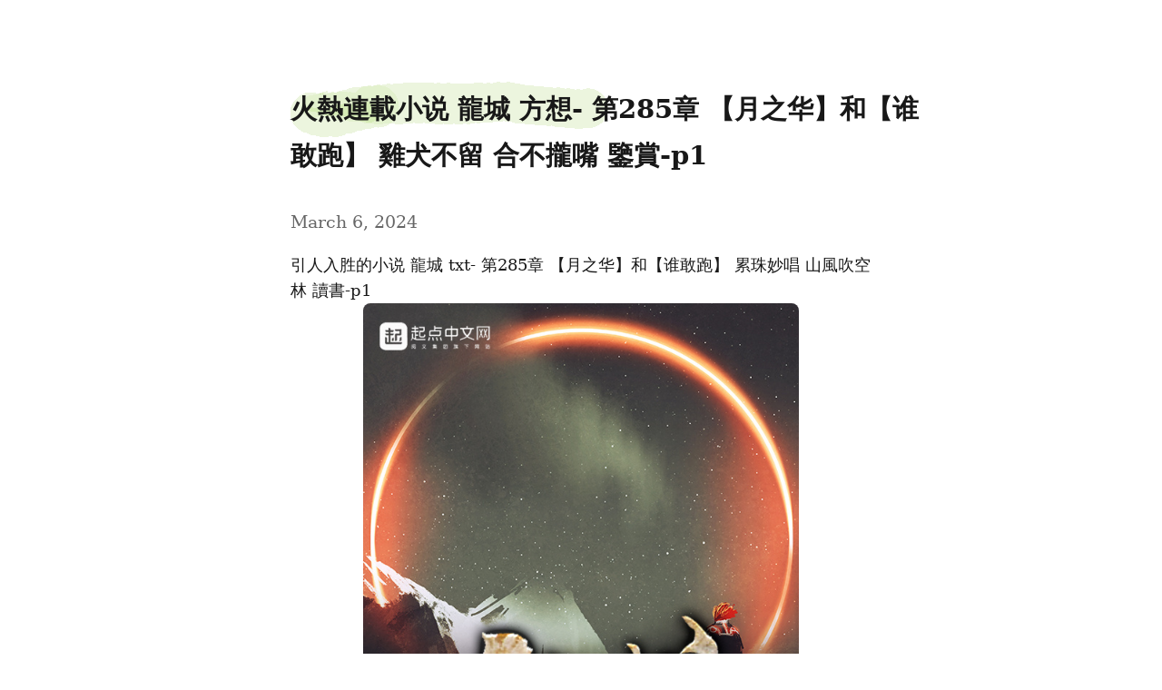

--- FILE ---
content_type: text/html; charset=utf-8
request_url: https://burksschwartz5.werite.net/huo-re-lian-zai-xiao-shuo-long-cheng-fang-xiang-di-285zhang-yue-zhi-hua-he-shui
body_size: 6729
content:
<!DOCTYPE HTML>
<html lang="en" dir="auto">
	<head prefix="og: http://ogp.me/ns# article: http://ogp.me/ns/article#">
		<meta charset="utf-8">

		<title>火熱連載小说 龍城 方想- 第285章 【月之华】和【谁敢跑】 雞犬不留 合不攏嘴 鑒賞-p1 &mdash; BurksSchwartz5</title>
		
		<link rel="stylesheet" type="text/css" href="/css/write.css" />
		
		<link rel="stylesheet" type="text/css" href="/css/custom.css" />
		<link rel="shortcut icon" href="/favicon.ico" />
		<meta name="viewport" content="width=device-width, initial-scale=1.0" />
		
		<link rel="canonical" href="//burksschwartz5.werite.net/huo-re-lian-zai-xiao-shuo-long-cheng-fang-xiang-di-285zhang-yue-zhi-hua-he-shui" />
		<meta name="generator" content="WriteFreely">
		<meta name="title" content="火熱連載小说 龍城 方想- 第285章 【月之华】和【谁敢跑】 雞犬不留 合不攏嘴 鑒賞-p1 &mdash; BurksSchwartz5">
		<meta name="description" content="引人入胜的小说 龍城 txt- 第285章 【月之华】和【谁敢跑】 累珠妙唱 山風吹空林 讀書-p1  小說\-龍城\-龙城 第285章 【月之华】和【谁敢跑】 接二連三 調理陰陽 假定能夠一擊必殺，控芒今後別人失掉綜合國力，情境會變得進而奇險。 龍城面無神態扔掉口中被火舌...">
		<meta name="twitter:label1" value="Views">
		<meta name="twitter:data1" value="76">
		<meta name="author" content="BurksSchwartz5" />
		<meta itemprop="description" content="引人入胜的小说 龍城 txt- 第285章 【月之华】和【谁敢跑】 累珠妙唱 山風吹空林 讀書-p1  小說\-龍城\-龙城 第285章 【月之华】和【谁敢跑】 接二連三 調理陰陽 假定能夠一擊必殺，控芒今後別人失掉綜合國力，情境會變得進而奇險。 龍城面無神態扔掉口中被火舌...">
		<meta itemprop="datePublished" content="2024-03-06" />
		<meta name="twitter:card" content="summary">
		<meta name="twitter:description" content="引人入胜的小说 龍城 txt- 第285章 【月之华】和【谁敢跑】 累珠妙唱 山風吹空林 讀書-p1  小說\-龍城\-龙城 第285章 【月之华】和【谁敢跑】 接二連三 調理陰陽 假定能夠一擊必殺，控芒今後別人失掉綜合國力，情境會變得進而奇險。 龍城面無神態扔掉口中被火舌...">
		<meta name="twitter:title" content="火熱連載小说 龍城 方想- 第285章 【月之华】和【谁敢跑】 雞犬不留 合不攏嘴 鑒賞-p1 &mdash; BurksSchwartz5">
		<meta name="twitter:image" content="https://static.ttkan.co/cover/longcheng-fangxiang.jpg">
		<meta property="og:title" content="火熱連載小说 龍城 方想- 第285章 【月之华】和【谁敢跑】 雞犬不留 合不攏嘴 鑒賞-p1" />
		<meta property="og:description" content="引人入胜的小说 龍城 txt- 第285章 【月之华】和【谁敢跑】 累珠妙唱 山風吹空林 讀書-p1  小說\-龍城\-龙城 第285章 【月之华】和【谁敢跑】 接二連三 調理陰陽 假定能夠一擊必殺，控芒今後別人失掉綜合國力，情境會變得進而奇險。 龍城面無神態扔掉口中被火舌..." />
		<meta property="og:site_name" content="BurksSchwartz5" />
		<meta property="og:type" content="article" />
		<meta property="og:url" content="//burksschwartz5.werite.net/huo-re-lian-zai-xiao-shuo-long-cheng-fang-xiang-di-285zhang-yue-zhi-hua-he-shui" />
		<meta property="og:updated_time" content="2024-03-06T13:46:45Z" />
		<meta property="og:image" content="https://static.ttkan.co/cover/longcheng-fangxiang.jpg" />
		<meta property="article:published_time" content="2024-03-06T13:46:45Z">
		
		
	

		

		

		
		
<script>
  
  addEventListener('DOMContentLoaded', function () {
    var hlbaseUri = "/js/";
    var lb = document.querySelectorAll("code[class^='language-']");


    
    var aliasmap = {
      "elisp"      : "lisp",
      "emacs-lisp" : "lisp",
      "c"          : "cpp",
      "cc"         : "cpp",
      "h"          : "cpp",
      "c++"        : "cpp",
      "h++"        : "cpp",
      "hpp"        : "cpp",
      "hh"         : "cpp",
      "hxx"        : "cpp",
      "cxx"        : "cpp",
      "sh"         : "bash",
      "js"         : "javascript",
      "jsx"        : "javascript",
      "html"       : "xml"
    };

    
    function highlight(nodes) {
      for (i=0; i < nodes.length; i++) {
          hljs.highlightBlock(nodes[i]);
      }
    }

    
    function loadLanguages(uris, callback) {
      uris.forEach(function(uri) {
        var sc = document.createElement('script');
        sc.src = uri;
        sc.async = false; 
	  
        if (uris.indexOf(uri) == uris.length-1) {
	  
	  
	  
          sc.onload  = callback; sc.onerror = callback;
        }
        document.head.appendChild(sc);
      });
    }

    
    if (lb.length > 0) {
      
      var st = document.createElement('link');
      st.rel = "stylesheet";
      st.href = "/css/lib/atom-one-light.min.css";
      document.head.appendChild(st);

      
      var jss = [hlbaseUri + "highlight.min.js"];
      
      for (i=0; i < lb.length; i++) {
        lang = lb[i].className.replace('language-','').toLowerCase();
        
        if (aliasmap[lang]) lang = aliasmap[lang];
        lurl = hlbaseUri + "highlightjs/" + lang + ".min.js";
        if (!jss.includes(lurl)) {
          jss.push(lurl);
        }
      }
      
      loadLanguages(jss, () => {highlight(lb)});
    }
  });
</script>


	</head>
	<body id="post">
		
		<div id="overlay"></div>

		<header>
		<h1 dir="auto" id="blog-title"><a rel="author" href="/" class="h-card p-author">BurksSchwartz5</a></h1>
			<nav>
				
				
				
				
			</nav>
		</header>
		
		
		<article id="post-body" class="norm h-entry "><h2 id="title" class="p-name dated">火熱連載小说 龍城 方想- 第285章 【月之华】和【谁敢跑】 雞犬不留 合不攏嘴 鑒賞-p1</h2><time class="dt-published" datetime="2024-03-06T13:46:45Z" pubdate itemprop="datePublished" content="2024-03-06 13:46:45 &#43;0000 UTC">March 6, 2024</time><div class="e-content"><p>引人入胜的小说 龍城 txt- 第285章 【月之华】和【谁敢跑】 累珠妙唱 山風吹空林 讀書-p1 <a href="https://www.ttkan.co/novel/chapters/longcheng-fangxiang"><img src="https://static.ttkan.co/cover/longcheng-fangxiang.jpg" alt="龍城"></a> <a href="https://www.ttkan.co/">小說</a>-<a href="https://www.ttkan.co/novel/chapters/longcheng-fangxiang">龍城</a>-<a href="https://www.ttkan.co/novel/chapters/longcheng-fangxiang">龙城</a> 第285章 【月之华】和【谁敢跑】 接二連三 調理陰陽 假定能夠一擊必殺，控芒今後別人失掉綜合國力，情境會變得進而奇險。 龍城面無神態扔掉口中被火舌裹的原子炸彈槍，在基地澌滅。 【眼鏡王蛇】口中的【槍牙】恍然漸漸揭，宗亞高喝一聲：“羅兄！人心向背了！” 他消亡應用控芒，因他謬誤定【眼鏡王蛇】的處所。 <a href="https://www.baozimh.com/comic/fushengruomeng-jimanwenhua">浮生若夢電影</a> 他素有絕非趕上差點兒掃數的光幕都受打攪的狀態，就連那些暗記作梗彈，也舉鼎絕臏抵達如此效驗。 它獄中一輕，手上的【黑色珠光】轉眼間淡去，它讓步一看，原本眼中的炸彈槍衝消散失。 嘭，【鉛灰色磷光】眼中的催淚彈槍陡炸成一團火苗，它力不勝任經受如斯漲幅的能量幅，當時炸膛。 人和撞擊紫月，能量軍衣狼煙四起的幅面最爲小。而紫月崩碎其後，誤開間削減！ 他的睛差點蹦出來。 <a href="https://www.baozimh.com/comic/woyufengtian-yuewenmanhua">我欲封天 境界</a> 這是龍城視野中末一個映象。 龍城反饋極快，未嘗有數夷由，【玄色北極光】忽地投身滔天。 噠噠噠！ 空蕩蕩的動靜，響徹全場。 十二顆光彈如翩躚的光鳥，從天而降。 完推倒了他對藝的意會。 龍城不爲所動，既然確定力量鐵甲不妨撞碎紫月，他就如法炮製。一改事先鬼魅遊走的辦法，而像合辦蠻牛，帶着遍體的能量軍衣，撞入紫月之中。 宗亞的聲音謹嚴明朗，透着說不出的至誠，和剛剛的桀驁放蕩迥然不同。 <a href="https://www.baozimh.com/comic/datoubingyingxiongnandang-wangfengwangjiawei">大頭兵·英雄難當</a> 宗亞吧拋錨。 宗亞背脊的寒毛轉炸立，大庭廣衆的如臨深淵感直衝前額，消退區區支支吾吾，長刀橫在身前。 宗亞脊的汗毛倏得炸立，明顯的安然感直衝天庭，消退一把子毅然，長刀橫在身前。 【鏡子王蛇】院中的【槍牙】幡然緩緩揚起，宗亞高喝一聲：“羅兄！香了！” 宗亞背的寒毛轉瞬炸立，黑白分明的傷害感直衝顙，灰飛煙滅少彷徨，長刀橫在身前。 那是能戎裝被切除的聲氣。 十二顆光彈如翩躚的光鳥，突如其來。 愈加光彈劃破星空。 “可惜【鏡子王蛇】受傷，然則今兒個羅兄就死路一條。” “誰敢跑？” 發黑的槍口遙指江湖的【鏡子王蛇】！ 它罐中一輕，手上的【黑色磷光】倏然沒有，它擡頭一看，原本院中的照明彈槍消失有失。 焦黑的槍栓遙指塵俗的【鏡子王蛇】！ 像即這樣，力量甲冑數值不絕於耳降落，龍城靡見過。 一槍在手，【鉛灰色弧光】暗暗六塊能量調幅板同期亮起。 冷冷清清的響聲，響徹全鄉。 “冷寂！等她倆俱毀再開首！” “宗砍砍是心血被砍了嗎？” 宗亞這會兒激越絕頂，衝破的真切感括滿身，之前的委頓除惡務盡。 龍城接續幾個翻滾、撤軍，快當延歧異。 滴滴滴，汽笛聲猝在後艙內作響，視野內的同臺光幕沒完沒了忽閃紅光，喚醒龍城的專注。 龍城只言不發，【墨色燈花】復消失，嗖，妖魔鬼怪般出現在另一架光甲先頭。 “你們兩個！去！把全份人的遠程兵繳械回覆！” 嘭，【黑色電光】手中的深水炸彈槍逐步炸成一團火焰，它無力迴天承襲這麼着龐然大物的力量幅面，那兒炸膛。 以至這兒，【黑色霞光】的能量戎裝才從頭下手狂升。 具體地說……宗亞使役了異常的手藝，崩碎而後的紫月碎芒，力量形發作了某種移，致使穿透力步幅由小到大。 噠噠噠！ 這是何如？ 比方不許一擊必殺，控芒從此以後我方獲得生產力，處境會變得越發不絕如縷。 更進一步光彈劃破夜空。 原有他明令禁止備採用控芒，不過【月之華】真的過度於奇特，龍城不再沉吟不決。 龍城的中腦劈手轉化，他識破之前和樂的一口咬定是無誤的，該署紫月……是一種能！ 他一向一去不復返撞簡直抱有的光幕都受打攪的情況，就連那些信號阻撓彈，也沒法兒到達然道具。 龍城接近未聞，但密密的盯着宗亞不動聲色漂移的那輪紫屆滿，丘腦很快週轉。 他的摘取很概略，引間隔。 截至這兒，【白色燈花】的力量裝甲才從新初階飛騰。 宗亞嚴正的響動迢迢萬里盛傳：“羅兄，我的【月之華】，可美？” 他從來尚無撞見簡直通盤的光幕都受打攪的變化，就連那些記號侵擾彈，也沒門兒上這麼化裝。 長刀【槍牙】頃刻間斬下。 假定反射稍慢，剛剛就死了。 ！！！ <a href="https://www.baozimh.com/comic/mengaizhandui-kemiku">萌愛戰隊</a> 湛湛紫月射以次，【鏡子王蛇】非人不齊的堅貞不屈之軀，以前濃厚殺戮味、驚人土腥氣味，悉數消亡散失，倒轉多了一抹滾熱而秀雅的高潔參與感。 一槍在手，【灰黑色靈光】暗六塊能量小幅板與此同時亮起。 “誰敢跑？” 龍城消逝滯留，把別拉大到600米，光幕逐漸復失常。 這是龍城視線中最先一下畫面。 “哈哈哈哈，羅兄真是我的天之驕子！居然！唯獨求戰強大的敵手，才幹讓我變得更強！砍一羣弱雞，砍了也白砍，千金一擲爹地光陰！” 【墨色磷光】後內錯角度浮誇，身體殆彎折和雨水平，雙腿蹬踏冰面的又，雙手一按，身貼着冰面向後飛出，宛如一條貼地航空的臘魚。 一架起初首途的光甲被準確槍響靶落，光彈懸心吊膽的潛力間接把光甲炸得騰空崩潰，火柱捲入的假肢、組件似天女散花，從蒼天灑落地頭。</p>
</div></article>

		
		<footer dir="ltr"><hr><nav><p style="font-size: 0.9em">published with <a href="https://writefreely.org">writefreely</a></p></nav></footer>
		
	<script defer src="https://static.cloudflareinsights.com/beacon.min.js/vcd15cbe7772f49c399c6a5babf22c1241717689176015" integrity="sha512-ZpsOmlRQV6y907TI0dKBHq9Md29nnaEIPlkf84rnaERnq6zvWvPUqr2ft8M1aS28oN72PdrCzSjY4U6VaAw1EQ==" data-cf-beacon='{"version":"2024.11.0","token":"67bd69a7fa83460a953a4314fe2e43d8","r":1,"server_timing":{"name":{"cfCacheStatus":true,"cfEdge":true,"cfExtPri":true,"cfL4":true,"cfOrigin":true,"cfSpeedBrain":true},"location_startswith":null}}' crossorigin="anonymous"></script>
</body>
	
	
	<script src="/js/localdate.js"></script>
	<script type="text/javascript">

var pinning = false;
function unpinPost(e, postID) {
	e.preventDefault();
	if (pinning) {
		return;
	}
	pinning = true;

	var $header = document.getElementsByTagName('header')[0];
	var callback = function() {
		
		var $pinnedNavLink = $header.getElementsByTagName('nav')[0].querySelector('.pinned.selected');
		$pinnedNavLink.style.display = 'none';
	};

	var $pinBtn = $header.getElementsByClassName('unpin')[0];
	$pinBtn.innerHTML = '...';

	var http = new XMLHttpRequest();
	var url = "/api/collections/burksschwartz5/unpin";
	var params = [ { "id": postID } ];
	http.open("POST", url, true);
	http.setRequestHeader("Content-type", "application/json");
	http.onreadystatechange = function() {
		if (http.readyState == 4) {
			pinning = false;
			if (http.status == 200) {
				callback();
				$pinBtn.style.display = 'none';
				$pinBtn.innerHTML = 'Pin';
			} else if (http.status == 409) {
				$pinBtn.innerHTML = 'Unpin';
			} else {
				$pinBtn.innerHTML = 'Unpin';
				alert("Failed to unpin." + (http.status>=500?" Please try again.":""));
			}
		}
	}
	http.send(JSON.stringify(params));
};

	try { 
	  WebFontConfig = {
		custom: { families: [ 'Lora:400,700:latin', 'Open+Sans:400,700:latin' ], urls: [ '/css/fonts.css' ] }
	  };
	  (function() {
		var wf = document.createElement('script');
		wf.src = '/js/webfont.js';
		wf.type = 'text/javascript';
		wf.async = 'true';
		var s = document.getElementsByTagName('script')[0];
		s.parentNode.insertBefore(wf, s);
	  })();
	} catch (e) {   }
	</script>

    
</html>

--- FILE ---
content_type: text/css; charset=utf-8
request_url: https://burksschwartz5.werite.net/css/write.css
body_size: 11537
content:
body#me #official-writing h2 a:hover,body#post #wrapper a:hover,body#post pre a:hover,header nav a:hover{text-decoration:underline}hr,textarea,textarea:focus{border:0}a.action-btn,body nav#top-nav,header p.meta-note span,table.classy th{text-transform:uppercase}body,p{-webkit-font-smoothing:antialiased;-moz-osx-font-smoothing:grayscale}body{margin:0;padding:0;font-size:100%}body footer{text-align:center;padding:0 2em}body footer nav{margin:3em 0 4em;color:#444}body footer nav a+a{margin-left:.8em}body footer nav a:link,body footer nav a:visited{color:#999}body footer nav a:hover{color:#666}body footer nav a.home{color:#333;font-weight:700}body footer nav a.home:hover{color:#000}header{margin:1em}header h1,header h2{display:inline}header nav{display:inline;margin:0 1em;line-height:2.4em}header nav a,header nav span{margin:0 0 0 1em}header nav a{color:#767676}header p.description{color:#444;font-size:1.1em;margin-top:.5em;line-height:1.5}header p.meta-note{color:#333;font-style:italic;margin-top:2em}header p.meta-note span{font-variant:small-caps;font-size:.9em;color:#666;font-style:normal}hr{height:1px;background:#ccc;max-width:40em;margin:4em auto;text-align:center}input,textarea,textarea:focus{outline:0}textarea{width:100%;resize:none}textarea#editor{position:fixed;top:3em;right:0;bottom:2em;left:0;padding:2em 2em 0;font-size:2em;box-sizing:border-box}#official-writing,#wrapper{margin:1em 2em}#official-writing ul,#wrapper ul{margin:0;padding:0 0 0 1em;line-height:1.5}#official-writing ul.collections,#official-writing ul.integrations,#official-writing ul.posts,#wrapper ul.collections,#wrapper ul.integrations,#wrapper ul.posts{list-style:none;margin-left:1em}#official-writing ul.collections li+li,#official-writing ul.integrations li+li,#official-writing ul.posts li+li,#wrapper ul.collections li+li,#wrapper ul.integrations li+li,#wrapper ul.posts li+li{margin-top:.4em}#official-writing ul.collections li.collection a.title,#wrapper ul.collections li.collection a.title{font-size:1.3em}.clearfix{overflow:auto}.half,.half-col,.third{float:left}.half+.half-col,.half-col+.half-col,.third+.half-col{margin-left:4em}.half{width:50%}.third{width:33%}code,textarea#embed{font-family:monospace,monospace;font-size:1em}body,body#collection nav#manage li a.write{font-family:Lora,'Palatino Linotype','Book Antiqua','New York','DejaVu serif',serif}#wrapper{max-width:50em}#official-writing h2.minor,#wrapper h2.minor{font-size:1.3em}#official-writing h2.bugfix,#wrapper h2.bugfix{font-size:1.15em}#official-writing h2+.android-version,#wrapper h2+.android-version{margin-top:0;font-size:1.1em}#collection-options #description,#collection-options #title{width:100%;box-sizing:border-box}#collection-options .option h2{margin-top:2em;margin-bottom:.5em}#collection-options .option label.option-text.disabled{color:#999}#collection-options .option label.option-text.disabled #domain-alias{border-color:#ccc}#collection-options .option label.option-text.disabled+p{color:#555}#collection-options .option label+p,#collection-options .option p.describe{font-size:.8em;margin-top:.4em;margin-left:1.8em}#collection-options .option input.low-profile{padding:.25rem .5rem;margin-left:.25rem;font-size:.8em}#collection-options .option .fedi-handle{margin-left:.5em;-moz-transition-duration:.25s;-webkit-transition-duration:.25s;-o-transition-duration:.25s;transition-duration:.25s}body{font-size-adjust:.5;background-color:#fff;color:#111}body h1 a,body header h2 a{color:#000;-moz-transition-duration:.2s;-webkit-transition-duration:.2s;-o-transition-duration:.2s;transition-duration:.2s}body h1 a:hover,body header h2 a:hover{color:#303030;text-decoration:none}body h1,body h2,body h3{line-height:1.2}body#collection article p,body#post article,body#subpage article p{display:block;unicode-bidi:embed;white-space:pre}body#post #wrapper,body#post pre{max-width:40em;margin:0 auto}body#post blockquote p+p{margin:-2em 0 .5em}body#post article{margin-bottom:2em!important}body#post article code,body#post article h1,body#post article h2,body#post article h3,body#post article h4,body#post article h5,body#post article h6,body#post article ol,body#post article p,body#post article ul{display:inline;margin:0}body#post article hr+p,body#post article ol,body#post article ul{display:block;margin-top:-1rem;margin-bottom:-1rem}body#post article ol,body#post article ul{margin:2rem 0 -1rem}body#post article ol ol,body#post article ol ul,body#post article ul ol,body#post article ul ul{margin:1.25rem 0 -.5rem}body#post article li{margin-top:-.5rem;margin-bottom:-.5rem}body#post article h2#title{font-size:1.5em;display:block;margin-top:0;margin-bottom:1em}body#post article h1{font-size:1.5em}body#post article h2{font-size:1.4em}body#post header nav a.pinned.selected,body#post header nav span.pinned.selected{font-weight:700}body#post header nav a.pinned+.views,body#post header nav span.pinned+.views{margin-left:2em}body#post .owner-visible{display:none}body#collection code,body#post code,body#subpage code{background-color:#f8f8f8;border:1px solid #ccc;padding:.2em .4em;font-size:.86em;-webkit-border-radius:.25em;-moz-border-radius:.25em;border-radius:.25em}body#collection audio,body#collection img,body#collection video,body#post audio,body#post img,body#post video,body#subpage audio,body#subpage img,body#subpage video{max-width:100%}body#collection audio,body#post audio,body#subpage audio{width:100%;white-space:initial}body#collection pre,body#post pre,body#subpage pre{max-width:100%;margin:0;background:#f8f8f8;border:1px solid #ccc;padding:.375em .625em;font-size:.86em;-webkit-border-radius:.25em;-moz-border-radius:.25em;border-radius:.25em}body#collection pre code,body#post pre code,body#subpage pre code{background:0 0;border:0;padding:0;font-size:1em;white-space:pre-wrap;white-space:-moz-pre-wrap;white-space:-pre-wrap;white-space:-o-pre-wrap;word-wrap:break-word}body#collection blockquote,body#post blockquote,body#subpage blockquote{border-left:4px solid #ddd;padding:0 1em;margin:.5em;color:#767676;display:inline-block}body#collection blockquote p,body#post blockquote p,body#subpage blockquote p{display:block;margin:.5em 0}body#collection article hr,body#post article hr,body#subpage article hr{margin-top:0;margin-bottom:0}body#collection article p.badge,body#post article p.badge,body#subpage article p.badge{background-color:#aaa;display:inline-block;padding:.25em .5em;margin:0;float:right;color:#fff;-webkit-border-radius:.25em;-moz-border-radius:.25em;border-radius:.25em}body#collection header nav a.pinned+.pinned,body#collection header nav span.pinned+.pinned,body#post header nav a.pinned+.pinned,body#post header nav span.pinned+.pinned,body#subpage header nav a.pinned+.pinned,body#subpage header nav span.pinned+.pinned{margin-left:1.5em}body#collection footer nav a,body#post footer nav a,body#subpage footer nav a{margin-top:0}body#collection #welcome,body#collection .access{margin:0 auto;max-width:35em}body#collection #welcome h2,body#collection .access h2{font-weight:400;margin-bottom:1em}body#collection #welcome p,body#collection .access p{font-size:1.2em;line-height:1.6}body#collection .access{margin:8em auto;text-align:center}body#collection .access h2,body#collection .access ul.errors{font-size:1.2em;margin-bottom:1.5em!important}body#collection header{padding:0 1em;text-align:center;max-width:50em;margin:3em auto 4em}body#collection header .writeas-prefix{display:block;margin-bottom:.5em}body#collection header .writeas-prefix a{color:#aaa}body#collection header nav{display:block;margin:1em 0}body#collection header nav a:first-child{margin:0}body#collection nav#manage{position:absolute;top:1em;left:1.5em}body#collection nav#manage li a.write{padding-top:.2em;padding-bottom:.2em}.tool button,a.action-btn,body nav#top-nav,nav#full-nav a.simple-btn{font-family:'Open Sans','Segoe UI',Tahoma,Arial,sans-serif}body#collection pre{line-height:1.5}body#subpage #wrapper h1{font-size:2.5em;letter-spacing:-2px;padding:0 2rem 2rem}body#post pre{font-size:.75em}body#collection #wrapper,body#subpage #wrapper{margin-left:auto;margin-right:auto}body#collection #wrapper article,body#subpage #wrapper article{margin-bottom:4em}body#collection #wrapper article:hover .hidden,body#subpage #wrapper article:hover .hidden{-moz-opacity:1;-khtml-opacity:1;-webkit-opacity:1;opacity:1;-ms-filter:progid:DXImageTransform.Microsoft.Alpha(opacity=100);filter:alpha(opacity=100)}body#collection #wrapper h2,body#subpage #wrapper h2{margin-top:0;margin-bottom:.25em}body#collection #wrapper h2+time,body#subpage #wrapper h2+time{display:block;margin-top:.25em;margin-bottom:.25em}body#collection #wrapper time,body#subpage #wrapper time{font-size:1.1em}body#collection #wrapper time+p,body#subpage #wrapper time+p{margin-top:.25em}body#collection #wrapper footer,body#subpage #wrapper footer{text-align:left;padding:0}body#collection #paging,body#subpage #paging{overflow:visible;padding:1em 6em 0}body#collection a.read-more,body#subpage a.read-more{color:#666}body#me #official-writing h2{font-weight:400}body#me #official-writing h2 a{font-size:.6em;margin-left:1em}body#me #official-writing h2 a[name]{margin-left:0}body#me #official-writing h2 a:link,body#me #official-writing h2 a:visited{color:#00e}body#promo div.heading{margin:8em 0}body#promo div.attention-form h1,body#promo div.heading h1{font-size:3.5em}body#promo div.attention-form input,body#promo div.heading input{padding-left:.75em;padding-right:.75em}body#promo div.attention-form input[type=email],body#promo div.heading input[type=email]{max-width:16em}body#promo div.attention-form input[type=submit],body#promo div.heading input[type=submit]{padding-left:1.5em;padding-right:1.5em}body#promo h2{margin-bottom:0;font-size:1.8em;font-weight:400}body#promo h2 span.write-as{color:#000}body#promo h2.soon{color:#c3c3c3}body#promo h2.soon span.write-as{color:grey}body#promo h2.soon span.note{color:#b3b3b3;font-variant:small-caps;margin-left:.5em}body#promo .half-col a{margin-left:1em;margin-right:1em}body nav#top-nav{display:inline;position:absolute;top:1.5em;right:1.5em;font-size:.95rem}body nav#top-nav a{color:#777}body nav#top-nav a+a{margin-left:1em}body footer nav a,body footer ul a{display:inline-block;margin-top:.8em;-moz-transition-duration:.1s;-webkit-transition-duration:.1s;-o-transition-duration:.1s;transition-duration:.1s;text-decoration:none}body footer nav a+a,body footer ul a+a{margin-left:.8em}body footer nav a:link,body footer nav a:visited,body footer ul a:link,body footer ul a:visited{color:#999}body footer nav a:hover,body footer ul a:hover{color:#666;text-decoration:none}.post-title a:link,body footer a.home:link,body footer a.home:visited{color:#333}body footer a.home{font-weight:700;text-decoration:none}body footer a.home:hover{color:#000}body footer ul{list-style:none;text-align:left;padding-left:0!important;margin-left:0!important}body footer ul .icons img{height:16px;width:16px;fill:#999}img.paid{height:.86em;vertical-align:middle;margin-bottom:.1em}nav#full-nav{margin:0}nav#full-nav .left-side{display:inline-block}nav#full-nav .left-side a:first-child{margin-left:0}nav#full-nav .right-side{float:right}.tool button,nav#full-nav a.simple-btn{border:1px solid #ccc!important;padding:.5rem 1rem;margin:0;-webkit-border-radius:.25em;-moz-border-radius:.25em;border-radius:.25em;text-decoration:none}.post-title a:visited{color:#444}.post-title time,.post-title time a:link,.post-title time a:visited,.post-title+.time,a.subdued{color:#999}.hidden{-moz-transition-property:opacity;-webkit-transition-property:opacity;-o-transition-property:opacity;transition-property:opacity;-moz-transition-duration:.4s;-webkit-transition-duration:.4s;-o-transition-duration:.4s;transition-duration:.4s;-moz-opacity:0;-khtml-opacity:0;-webkit-opacity:0;opacity:0;-ms-filter:progid:DXImageTransform.Microsoft.Alpha(opacity=0);filter:alpha(opacity=0)}a{text-decoration:none}a:hover{text-decoration:underline}a.action-btn:hover,a.hashtag:hover,a.simple-cta,a.simple-cta:hover,a.subdued:hover{text-decoration:none}a.subdued:hover{border-bottom:1px solid #999}a.danger{color:#e21d27;font-size:.86em}a.simple-cta{border-bottom:1px solid #ccc;color:#333;padding-bottom:2px}a.action-btn{-webkit-border-radius:.25em;-moz-border-radius:.25em;border-radius:.25em;background-color:red;color:#fff;font-weight:700;padding:.5em .75em}a.action-btn:hover{background-color:#ff1a1a}a.hashtag:hover span+span{text-decoration:underline}a.hashtag span:first-child{color:#999;margin-right:.1em;font-size:.86em;text-decoration:none}abbr{border-bottom:1px dotted #999;text-decoration:none;cursor:help}body#collection article p,body#subpage article p{line-height:1.5;white-space:pre-wrap;white-space:-moz-pre-wrap;white-space:-pre-wrap;white-space:-o-pre-wrap;word-wrap:break-word}#post .alert,#subpage .alert,body#collection article,body#post article,body#subpage #wrapper h1,body#subpage article,pre{max-width:40rem;margin:0 auto}#collection header .alert,#post .alert,#subpage .alert{margin-bottom:1em}#collection header .alert p,#post .alert p,#subpage .alert p{text-align:left;line-height:1.5}body#collection article p.norm,body#collection article p.sans,body#collection article p.wrap,body#post article.norm,body#post article.sans,body#post article.wrap,input#title.norm,input#title.sans,input#title.wrap,pre.norm,pre.sans,pre.wrap,textarea.norm,textarea.sans,textarea.wrap{line-height:1.5;white-space:pre-wrap;white-space:-moz-pre-wrap;white-space:-pre-wrap;white-space:-o-pre-wrap;word-wrap:break-word}.font.norm,body#collection article.norm,body#post article.norm,body#subpage article.norm,input#title.norm,pre.norm,span.norm,textarea.norm{font-family:Lora,'Palatino Linotype','Book Antiqua','New York','DejaVu serif',serif}.font.sans,body#collection article.sans,body#post article.sans,body#subpage article.sans,input#title.sans,pre.sans,span.sans,textarea.sans{font-family:'Open Sans','Segoe UI',Tahoma,Arial,sans-serif}.font.code,.font.mono,.font.wrap,body#collection article.code,body#collection article.mono,body#collection article.wrap,body#post article.code,body#post article.mono,body#post article.wrap,body#subpage article.code,body#subpage article.mono,body#subpage article.wrap,input#title.code,input#title.mono,input#title.wrap,pre.code,pre.mono,pre.wrap,span.code,span.mono,span.wrap,textarea.code,textarea.mono,textarea.wrap{font-family:Hack,consolas,Menlo-Regular,Menlo,Monaco,'ubuntu mono',monospace,monospace}.font.code,.font.mono,body#collection article.code,body#collection article.mono,body#post article.code,body#post article.mono,body#subpage article.code,body#subpage article.mono,input#title.code,input#title.mono,pre.code,pre.mono,span.code,span.mono,textarea.code,textarea.mono{max-width:none!important}textarea.section{border:1px solid #ccc;padding:.65em .75em;-webkit-border-radius:.25em;-moz-border-radius:.25em;border-radius:.25em}textarea.section.codable{height:12em;resize:vertical}.ace_editor{height:12em;max-width:initial;width:100%;font-size:.86em!important;border:1px solid #ccc;padding:.65em .75em;margin:0;-webkit-border-radius:.25em;-moz-border-radius:.25em;border-radius:.25em}p.intro{font-size:1.25em;text-align:center}p.upgrade-prompt{font-size:.9em;color:#444}p.text-cta{font-size:1.2em;text-align:center;margin-bottom:.5em}p.text-cta+p{text-align:center;font-size:.7em;margin-top:0;color:#666}p.error{font-style:italic;color:#ecc63c}p.headeresque{font-size:2em}table.classy{width:95%;border-collapse:collapse;margin-bottom:2em}table.classy tr+tr{border-top:1px solid #ccc}article table td,article table th{border-style:solid;border-color:#ccc}table.classy th{font-weight:400;font-size:95%;font-family:'Open Sans','Segoe UI',Tahoma,Arial,sans-serif;padding:1rem .75rem;text-align:center}.action,a.btn,button,input,select.inputform,textarea.inputform{font-family:Lora,'Palatino Linotype','Book Antiqua','New York','DejaVu serif',serif}table.classy td{height:3.5rem}table.classy p{margin-top:0!important;margin-bottom:0!important}table.classy.export .disabled{color:#999}table.classy.export .disabled,table.classy.export a{text-transform:lowercase}article table{border-spacing:0;border-collapse:collapse;width:100%}article table th{border-width:1px 1px 2px}article table td{border-width:0 1px 1px;padding:.25rem .5rem}body#collection article,body#subpage article{padding-top:0;padding-bottom:0}body#collection article .book h2,body#subpage article .book h2{font-size:1.4em}body#collection article .book a.hidden.action,body#subpage article .book a.hidden.action{color:#666;float:right;font-size:1em;margin-left:1em;margin-bottom:1em}body#post article p.badge{font-size:.9em}article h2.post-title a[rel=nofollow]::after{content:'\a0 \2934'}table.downloads{width:100%}table.downloads td{text-align:center}table.downloads img.os{width:48px;vertical-align:middle;margin-bottom:6px}select.inputform,textarea.inputform{border:1px solid #999;background:#fff}a.btn,button,input,select.inputform,textarea.inputform{padding:.5em;font-size:100%;-webkit-border-radius:.25em;-moz-border-radius:.25em;border-radius:.25em}a.btn.cta,a.btn.submit,a.btn[type=submit],button.cta,button.submit,button[type=submit],input.cta,input.submit,input[type=submit],select.inputform.cta,select.inputform.submit,select.inputform[type=submit],textarea.inputform.cta,textarea.inputform.submit,textarea.inputform[type=submit]{border:1px solid #7278bf;background:#7278bf;color:#fff;-webkit-transition:all .2s ease-out;-moz-transition:all .2s ease-out;-o-transition:all .2s ease-out;transition:all .2s ease-out}a.btn.cta:hover,a.btn.submit:hover,a.btn[type=submit]:hover,button.cta:hover,button.submit:hover,button[type=submit]:hover,input.cta:hover,input.submit:hover,input[type=submit]:hover,select.inputform.cta:hover,select.inputform.submit:hover,select.inputform[type=submit]:hover,textarea.inputform.cta:hover,textarea.inputform.submit:hover,textarea.inputform[type=submit]:hover{background-color:#7d82c4;text-decoration:none}a.btn.cta:disabled,a.btn.submit:disabled,a.btn[type=submit]:disabled,button.cta:disabled,button.submit:disabled,button[type=submit]:disabled,input.cta:disabled,input.submit:disabled,input[type=submit]:disabled,select.inputform.cta:disabled,select.inputform.submit:disabled,select.inputform[type=submit]:disabled,textarea.inputform.cta:disabled,textarea.inputform.submit:disabled,textarea.inputform[type=submit]:disabled{cursor:default;background-color:#999!important;border-color:#999!important}a.btn textarea.error,a.btn.error[type=text],button textarea.error,button.error[type=text],input textarea.error,input.error[type=text],select.inputform textarea.error,select.inputform.error[type=text],textarea.inputform textarea.error,textarea.inputform.error[type=text]{-webkit-transition:all .3s ease-in-out;-moz-transition:all .3s ease-in-out;-ms-transition:all .3s ease-in-out;-o-transition:all .3s ease-in-out;outline:0}a.btn.danger,button.danger,input.danger,select.inputform.danger,textarea.inputform.danger{border:1px solid #e21d27;background:#e21d27;color:#fff}a.btn.danger:hover,button.danger:hover,input.danger:hover,select.inputform.danger:hover,textarea.inputform.danger:hover{background-color:#e42b34}a.btn textarea.error:focus,a.btn.error[type=text]:focus,button textarea.error:focus,button.error[type=text]:focus,input textarea.error:focus,input.error[type=text]:focus,select.inputform textarea.error:focus,select.inputform.error[type=text]:focus,textarea.inputform textarea.error:focus,textarea.inputform.error[type=text]:focus{box-shadow:0 0 5px #ecc63c;border:1px solid #ecc63c}.btn.pager{border:1px solid #ccc;font-size:.86em;padding:.5em 1em;white-space:nowrap;font-family:'Open Sans','Segoe UI',Tahoma,Arial,sans-serif}.btn.pager:hover{text-decoration:none;background:#ccc}.btn.cta.secondary,input[type=submit].secondary{background:0 0;color:#7278bf}.btn.cta.secondary:hover,input[type=submit].secondary:hover{background-color:#f9f9f9}.btn.cta.disabled{background-color:#999!important;border-color:#999!important}div.flat-select{display:inline-block;position:relative}div.flat-select select{border:0;background:0;-webkit-appearance:none;-moz-appearance:none;appearance:none;position:absolute;top:0;left:0;right:0;bottom:0;width:100%;height:100%;opacity:0}div.flat-select.action:hover label{text-decoration:underline}div.flat-select.action label,div.flat-select.action select{cursor:pointer}input.underline{border:none;border-bottom:1px solid #ccc;padding:0 .2em .2em;font-size:.9em;color:#333}input.inline{padding:.2rem;margin-left:0;font-size:1em;border:0!important;border-bottom:1px solid #999!important;width:7em;-webkit-border-radius:0;-moz-border-radius:0;border-radius:0}input[type=email],input[type=password],input[type=tel],input[type=text]{border:1px solid #999}input.boxy{border:1px solid #999!important}#beta,.content-container{max-width:50em;margin:0 auto 3em;font-size:1.2em}#beta.tight,.content-container.tight{max-width:30em}#beta.snug,.content-container.snug{max-width:40em}#beta .app+.app,.content-container .app+.app{margin-top:1.5em}#beta .app h2,.content-container .app h2{margin-bottom:.25em}#beta .app p,.content-container .app p{margin-top:.25em}#beta h2.intro,.content-container h2.intro{font-weight:400}#beta p,.content-container p{line-height:1.5}#beta li,.content-container li{margin:.3em 0}#beta h2.light,.content-container h2.light{font-weight:400}#beta h2 a,.content-container h2 a{-moz-transition-duration:.2s;-webkit-transition-duration:.2s;-o-transition-duration:.2s;transition-duration:.2s;-moz-transition-property:color;-webkit-transition-property:color;-o-transition-property:color;transition-property:color}#beta h2 a:hover,#beta h2 a:link,#beta h2 a:visited,.content-container h2 a:hover,.content-container h2 a:link,.content-container h2 a:visited{color:#444}#beta h2 a:hover,.content-container h2 a:hover{color:#5e5e5e;text-decoration:none}.content-container#pricing button{cursor:pointer;color:#fff;margin-top:1em;margin-bottom:1em;padding-left:1.5em;padding-right:1.5em;border:0;background:#7278bf;-webkit-border-radius:.25em;-moz-border-radius:.25em;border-radius:.25em;-webkit-transition:all .2s ease-out;-moz-transition:all .2s ease-out;-o-transition:all .2s ease-out;transition:all .2s ease-out}.content-container#pricing button:hover{background-color:#8489c7}.content-container#pricing button.unselected{cursor:pointer}.content-container#pricing h2 span{font-weight:400}.content-container#pricing .half{margin:0 0 1em;text-align:center}.content-container div.blurbs>h2{text-align:center;color:#333;font-weight:400}.content-container div.blurbs p.price{font-size:1.2em;margin-bottom:0;color:#333;margin-top:.5em}.content-container div.blurbs p.price+p{margin-top:0;font-size:.8em}.content-container div.blurbs p.text-cta{font-size:1em}footer div.blurbs{display:flex;flex-flow:row;flex-wrap:wrap}div.blurbs .fourth,div.blurbs .half,div.blurbs .third{font-size:.86em}div.blurbs .fourth h3,div.blurbs .half h3,div.blurbs .third h3{font-weight:400}div.blurbs .fourth p,div.blurbs .fourth ul,div.blurbs .half p,div.blurbs .half ul,div.blurbs .third p,div.blurbs .third ul{color:#595959}div.blurbs .fourth hr,div.blurbs .half hr,div.blurbs .third hr{margin:1em 0}div.blurbs .half{padding:0 1em 0 0;width:calc(50% - 1em)}div.blurbs .half+.half{padding:0 0 0 1em}div.blurbs .third{padding:0;width:calc(33% - 1em)}div.blurbs .third+.third{padding:0 0 0 1em}div.blurbs .fourth{flex:1 1 25%;-webkit-flex:1 1 25%}div.blurbs .fourth h3{margin-bottom:.5em}div.blurbs .fourth ul{margin-top:.5em}.contain-me{text-align:left;margin:0 auto 4em;max-width:50em}.contain-me h2+p,.contain-me h2+p+p,.contain-me p.describe-me{margin-left:1.5em;margin-right:1.5em;color:#333}footer.contain-me{font-size:1.1em}#official-writing h2,#official-writing h3,#official-writing h4,#wrapper h2,#wrapper h3,#wrapper h4{color:#444}#official-writing ul.collections,#wrapper ul.collections{padding-left:0;margin-left:0}#official-writing ul.collections h3,#wrapper ul.collections h3{margin-top:0;font-weight:400}#official-writing ul.collections li.collection a.title:link,#official-writing ul.collections li.collection a.title:visited,#wrapper ul.collections li.collection a.title:link,#wrapper ul.collections li.collection a.title:visited{color:#000}#official-writing ul.collections li a.create,#wrapper ul.collections li a.create{color:#444}#official-writing ul.collections+p,#wrapper ul.collections+p{margin-top:2em;margin-left:1em}#official-writing h2.major,#wrapper h2.major{color:#222}#official-writing h2.bugfix,#wrapper h2.bugfix{color:#666}#official-writing h2+.android-version a,#wrapper h2+.android-version a{color:#999}#official-writing h2+.android-version a:hover,#wrapper h2+.android-version a:hover{text-decoration:underline}li{line-height:1.5}li .item-desc,li .prog-lang{font-size:.6em;font-family:'Open Sans',sans-serif;font-weight:700;margin-left:.5em;margin-right:.5em;text-transform:uppercase;color:#999}.success{color:#33ad33}.alert{padding:1em;margin-bottom:1.25em;border:1px solid transparent;-webkit-border-radius:.25em;-moz-border-radius:.25em;border-radius:.25em}.alert.info{color:#31708f;background-color:#d9edf7;border-color:#bce8f1}.alert.success{color:#3c763d;background-color:#dff0d8;border-color:#d6e9c6}.alert.danger{border-color:#856404;background-color:#fff}.alert.danger h3{margin:0 0 .5em;font-size:1em;font-weight:700;color:#000!important}.alert.danger button,.alert.danger h3+p{font-size:.86em}.alert p{margin:0}.alert p+p{margin-top:.5em}.alert p.dismiss{font-family:'Open Sans','Segoe UI',Tahoma,Arial,sans-serif;text-align:right;font-size:.86em;text-transform:uppercase}ul.errors{padding:0;text-indent:0}ul.errors li.urgent{list-style:none;font-style:italic;text-align:center;color:#ecc63c}ul.errors li.urgent a:link,ul.errors li.urgent a:visited{color:purple}ul.errors li.info{list-style:none;font-size:1.1em;text-align:center}body#pad #target a.upgrade-prompt{padding-left:1em;padding-right:1em;text-align:center;font-style:italic;color:#7278bf}.atoms,body#pad-sub #posts{margin-top:1.5em}.atoms h3,body#pad-sub #posts h3{margin-bottom:.25em}.atoms h3+h4,body#pad-sub #posts h3+h4{margin-top:.25em;margin-bottom:.5em}.atoms h3+h4+p,body#pad-sub #posts h3+h4+p{margin-top:.5em}.atoms h3 .electron,body#pad-sub #posts h3 .electron{font-weight:400;font-size:.86em;margin-left:.75rem}.atoms h3 a,.atoms h4 a,body#pad-sub #posts h3 a,body#pad-sub #posts h4 a{-moz-transition-duration:.2s;-webkit-transition-duration:.2s;-o-transition-duration:.2s;transition-duration:.2s;-moz-transition-property:color;-webkit-transition-property:color;-o-transition-property:color;transition-property:color}.atoms h4,body#pad-sub #posts h4{font-size:.9em;font-weight:400}.atoms .electron,.atoms date,body#pad-sub #posts .electron,body#pad-sub #posts date{margin-right:.5em}.atoms .action,body#pad-sub #posts .action{font-size:1em}.atoms #more-posts p,body#pad-sub #posts #more-posts p{text-align:center;font-size:1.1em}.atoms p,body#pad-sub #posts p{font-size:.86em}.atoms .error,body#pad-sub #posts .error{display:inline-block;font-size:.8em;font-style:italic;color:#ecc63c}.atoms .error strong,body#pad-sub #posts .error strong{font-style:normal}.atoms .error+nav,body#pad-sub #posts .error+nav{display:inline-block;font-size:.8em;margin-left:1em}.atoms .error+nav a+a,body#pad-sub #posts .error+nav a+a{margin-left:.75em}.action+.action,h2 a+.action,h2 time+.action{margin-left:.5em}.action{font-size:.7em;font-weight:400}#org-nav,.dropdown-nav,header nav#user-nav a,nav#manage{font-family:'Open Sans','Segoe UI',Tahoma,Arial,sans-serif}.action.new-post{font-weight:700}article.moved p{font-size:1.2em;color:#999}span.as{-moz-opacity:.2;-khtml-opacity:.2;-webkit-opacity:.2;opacity:.2;-ms-filter:progid:DXImageTransform.Microsoft.Alpha(opacity=20);filter:alpha(opacity=20);font-weight:400}span.ras{-moz-opacity:.6;-khtml-opacity:.6;-webkit-opacity:.6;opacity:.6;-ms-filter:progid:DXImageTransform.Microsoft.Alpha(opacity=60);filter:alpha(opacity=60);font-weight:400}header nav .username{font-size:2em;font-weight:400;color:#555}header nav#user-nav{margin-left:0}header nav#user-nav .tabs>a.selected,header nav#user-nav>a.selected{cursor:default;font-weight:700}header nav#user-nav .tabs>a.selected:hover,header nav#user-nav>a.selected:hover{text-decoration:none}header nav#user-nav .tabs>a+a,header nav#user-nav>a+a{margin-left:2em}header nav#user-nav a{font-size:1.2em}header nav#user-nav a span{font-size:.7em;color:#999;text-transform:uppercase;margin-left:.5em;margin-right:.5em}header nav#user-nav a.title{font-size:1.6em;font-family:Lora,'Palatino Linotype','Book Antiqua','New York','DejaVu serif',serif;font-weight:700}header nav#user-nav nav>ul>li:first-child>a{display:inline-block}header nav#user-nav nav>ul>li:first-child img{position:relative;top:-.5em;right:.3em}header nav#user-nav ul ul{font-size:.8em}header nav#user-nav ul ul a{padding-top:.25em;padding-bottom:.25em}header nav#user-nav li{line-height:1.5}header nav.tabs{margin:0 0 0 1em}header nav+nav.tabs{margin:0}header.singleuser{margin:.5em 1em .5em .25em}header.singleuser nav#user-nav nav>ul>li:first-child img{top:-.75em}header.singleuser .right-side{padding-top:.5em}header .dash-nav{font-weight:700}li#create-collection{display:none}li#create-collection h4{margin-top:0;margin-bottom:0}li#create-collection input[type=submit]{margin-left:.5em}#collection-options .option textarea{font-size:.86em;font-family:Hack,consolas,Menlo-Regular,Menlo,Monaco,'ubuntu mono',monospace,monospace}#collection-options .option .section>p.explain{font-size:.8em}.img-placeholder{text-align:center}.img-placeholder img{max-width:100%}dl.admin-dl-horizontal dt{font-weight:bolder;width:360px}dl.admin-dl-horizontal dd{line-height:1.5}dt{float:left;clear:left;overflow:hidden;text-overflow:ellipsis;white-space:nowrap}form dd,form dt{padding:.5rem 0}form dt{line-height:1.8}form dd{font-size:.86em;line-height:2}form.prominent{margin:1em 0}form.prominent label{font-weight:700}form.prominent input,form.prominent select{width:100%}form.prominent select{font-size:1em;padding:.5rem;display:block;border-radius:.25rem;margin:.5rem 0}div.row{display:flex;align-items:center}div.row>div{flex:1}.blip,.check{font-size:1.125em;color:#71D571}.ex.failure{font-weight:700;color:#e21d27}@media all and (max-width:450px){body#post header nav .xtra-feature{display:none}}@media all and (min-width:1280px){body#promo div.heading{margin:10em 0}}@media all and (min-width:1600px){body#promo div.heading{margin:14em 0}}@media all and (max-width:900px){.half.big,.third{padding:0!important;width:100%!important}.third{float:none}.third p.introduction{font-size:.86em}div.blurbs .fourth{flex:1 1 15em;-webkit-flex:1 1 15em}.blurbs .half p,.blurbs .half ul,.blurbs .third p,.blurbs .third ul{text-align:left}.big,.half-col{float:none;text-align:center}.big+.big,.big+.half-col,.half-col+.big,.half-col+.half-col{margin-top:4em!important;margin-left:0}#beta,.content-container{font-size:1.15em}}@media all and (max-width:600px){.half,.third{width:100%!important}div.row:not(.admin-actions){flex-direction:column}.half{padding:0!important}.third{float:none}body#promo div.heading{margin:6em 0}body#promo h2{font-size:1.6em}body#promo .half-col a+a{margin-left:1em}body#promo .half-col a.channel{margin-left:auto!important;margin-right:auto!important}ul.add-integrations li{display:list-item}ul.add-integrations li+li{margin-left:0}}@media all and (max-height:500px){body#promo div.heading{margin:5em 0}}@media all and (max-height:400px){body#promo div.heading{margin:0}}@media only screen and (min-device-width:320px) and (max-device-width:480px){header{-moz-opacity:1;-khtml-opacity:1;-webkit-opacity:1;opacity:1;-ms-filter:progid:DXImageTransform.Microsoft.Alpha(opacity=100);filter:alpha(opacity=100)}}@media only screen and (max-width:320px){.content-container#pricing .half{float:none;width:100%}header{-moz-opacity:1;-khtml-opacity:1;-webkit-opacity:1;opacity:1;-ms-filter:progid:DXImageTransform.Microsoft.Alpha(opacity=100);filter:alpha(opacity=100)}}@media only screen and (min-device-width:768px) and (max-device-width:1024px){header{-moz-opacity:1;-khtml-opacity:1;-webkit-opacity:1;opacity:1;-ms-filter:progid:DXImageTransform.Microsoft.Alpha(opacity=100);filter:alpha(opacity=100)}}@media (pointer:coarse){body footer nav a:not(.pubd){padding:.8em 1em;margin-left:0;margin-top:0}article .hidden{-moz-opacity:1;-khtml-opacity:1;-webkit-opacity:1;opacity:1;-ms-filter:progid:DXImageTransform.Microsoft.Alpha(opacity=100);filter:alpha(opacity=100)}}@media print{h1{page-break-before:always}h1,h2,h3,h4,h5,h6{page-break-after:avoid}figure,table{page-break-inside:avoid}footer,header{display:none}article#post-body{margin-top:2em;margin-left:0;margin-right:0}hr{border:1px solid #ccc}}.code-block{max-width:100%;margin:0;background:#f8f8f8;border:1px solid #ccc;padding:.375em .625em;font-size:.86em;-webkit-border-radius:.25em;-moz-border-radius:.25em;border-radius:.25em}pre.code-block{overflow-x:auto}.dropdown-nav ul ul,body#pad #tools nav ul ul,body#pad-sub #tools nav ul ul,nav#manage ul ul{max-height:30em;overflow-y:auto;overflow-x:hidden;left:0}#org-nav{font-size:1.1em;color:#888}#org-nav em,#org-nav strong{color:#000}#org-nav+h1{margin-top:.5em}#org-nav a:hover,#org-nav a:link,#org-nav a:visited{color:#767676}#org-nav a:first-child{margin-right:.25em}#org-nav a.coll-name{font-weight:700;margin-left:.25em}.dropdown-nav{line-height:2em}.dropdown-nav span{margin:0}.dropdown-nav .material-icons{vertical-align:sub}.dropdown-nav>ul>li{line-height:1.8;bottom:-.35em}.dropdown-nav ul{display:inline;list-style:none;position:relative;margin:0;padding:0}.dropdown-nav ul ul{display:none;position:absolute;top:100%;background:#fff;padding:0;border:1px solid #ccc;-webkit-border-radius:.25em;-moz-border-radius:.25em;border-radius:.25em}.dropdown-nav ul a,nav#manage ul a{overflow:hidden;text-decoration:none}.dropdown-nav ul ul li{line-height:1.8;display:block;min-width:9em;max-width:16em}.dropdown-nav ul a{display:block;color:#333;padding:0 .5em;margin:0;white-space:-moz-nowrap;white-space:-nowrap;white-space:-o-nowrap;white-space:nowrap}.dropdown-nav ul a:hover{text-decoration:none}.dropdown-nav ul li{display:inline-block;position:relative;margin:0;padding:0}.dropdown-nav ul li hr,nav#manage ul li hr{margin:.5em .75em}.dropdown-nav ul li:hover{background:#f6f6f6}.dropdown-nav ul li.open>ul,.dropdown-nav ul li:hover>ul{display:block}.dropdown-nav ul li.selected a,.dropdown-nav ul li.selected a:hover{color:#888}.dropdown-nav ul li.current-user,.dropdown-nav ul li.menu-heading{font-weight:700;padding:0 .5em;color:#000}.dropdown-nav ul li.current-user:hover,.dropdown-nav ul li.menu-heading:hover{background-color:transparent!important}.dropdown-nav ul li.menu-heading{color:#666;font-weight:400;font-size:.8em;padding:.2em .8em;cursor:default;text-align:left}nav#manage{line-height:2em}nav#manage span{margin:0}nav#manage .material-icons{vertical-align:sub}nav#manage>ul>li{line-height:1.8;bottom:-.35em}nav#manage ul{display:inline;list-style:none;position:relative;margin:0;padding:0}nav#manage ul ul{display:none;position:absolute;top:100%;background:#fff;padding:0;border:1px solid #ccc;-webkit-border-radius:.25em;-moz-border-radius:.25em;border-radius:.25em}nav#manage ul ul li{line-height:1.8;display:block;max-width:16em;min-width:11em}nav#manage ul a{display:block;color:#333;padding:0 .5em;margin:0;white-space:-moz-nowrap;white-space:-nowrap;white-space:-o-nowrap;white-space:nowrap}nav#manage ul a:hover{text-decoration:none}nav#manage ul li{display:inline-block;position:relative;margin:0;padding:0}nav#manage ul li:hover{background:#f6f6f6}nav#manage ul li.open>ul,nav#manage ul li:hover>ul{display:block}nav#manage ul li.selected a,nav#manage ul li.selected a:hover{color:#888}nav#manage ul li.current-user,nav#manage ul li.menu-heading{font-weight:700;padding:0 .5em;color:#000}nav#manage ul li.current-user:hover,nav#manage ul li.menu-heading:hover{background-color:transparent!important}nav#manage ul li.menu-heading{color:#666;font-weight:400;font-size:.8em;padding:.2em .8em;cursor:default;text-align:left}nav#manage ul ul li img.ic-18dp{margin-top:-2px}img.ic-18dp{width:18px;height:18px;vertical-align:middle}img.ic-24dp{width:24px;height:24px;vertical-align:middle}body#pad,body#pad-sub{margin:0;padding:0;font-size:100%;font-family:Lora,serif}body#pad header,body#pad-sub header{height:1.6em}body#pad #tools,body#pad-sub #tools{margin:0 0 1em;padding:1em 2em;-moz-transition-property:opacity;-webkit-transition-property:opacity;-o-transition-property:opacity;transition-property:opacity;-moz-transition-duration:.4s;-webkit-transition-duration:.4s;-o-transition-duration:.4s;transition-duration:.4s}body#pad #tools:hover,body#pad #tools:hover .hidden,body#pad-sub #tools:hover,body#pad-sub #tools:hover .hidden{-moz-opacity:1;-khtml-opacity:1;-webkit-opacity:1;opacity:1;-ms-filter:progid:DXImageTransform.Microsoft.Alpha(opacity=100);filter:alpha(opacity=100)}body#pad #tools .hidden#wc,body#pad-sub #tools .hidden#wc{position:relative;top:-.15em;font-size:.9em;margin-left:.75em}body#pad #tools h1,body#pad-sub #tools h1{display:inline-block;font-family:Lora,serif;margin:0;font-size:1.5em}body#pad #tools h1 a,body#pad-sub #tools h1 a{color:#fff}body#pad #tools nav,body#pad-sub #tools nav{font-family:'Open Sans','Segoe UI',Tahoma,Arial,sans-serif;line-height:2em}body#pad #tools nav span,body#pad-sub #tools nav span{margin:0}body#pad #tools nav .material-icons,body#pad-sub #tools nav .material-icons{vertical-align:sub}body#pad #tools nav>ul>li,body#pad-sub #tools nav>ul>li{line-height:1.8;bottom:-.35em}body#pad #tools nav ul,body#pad-sub #tools nav ul{display:inline;list-style:none;position:relative;margin:0;padding:0}body#pad #tools nav ul ul,body#pad-sub #tools nav ul ul{display:none;position:absolute;top:100%;background:#fff;padding:0;border:1px solid #ccc;-webkit-border-radius:.25em;-moz-border-radius:.25em;border-radius:.25em}body#pad #tools nav ul ul li,body#pad-sub #tools nav ul ul li{line-height:1.8;display:block;min-width:9em;max-width:16em}body#pad #tools nav ul a,body#pad-sub #tools nav ul a{display:block;color:#333;text-decoration:none;padding:0 .5em;margin:0;overflow:hidden;white-space:-moz-nowrap;white-space:-nowrap;white-space:-o-nowrap;white-space:nowrap}body#pad #tools nav ul a:hover,body#pad-sub #tools nav ul a:hover{text-decoration:none}body#pad #tools nav ul li,body#pad-sub #tools nav ul li{display:inline-block;position:relative;margin:0;padding:0}body#pad #tools nav ul li:hover,body#pad-sub #tools nav ul li:hover{background:#f6f6f6}body#pad #tools nav ul li.open>ul,body#pad #tools nav ul li:hover>ul,body#pad-sub #tools nav ul li.open>ul,body#pad-sub #tools nav ul li:hover>ul{display:block}body#pad #tools nav ul li.selected a,body#pad #tools nav ul li.selected a:hover,body#pad-sub #tools nav ul li.selected a,body#pad-sub #tools nav ul li.selected a:hover{color:#888}body#pad #tools nav ul li.current-user,body#pad #tools nav ul li.menu-heading,body#pad-sub #tools nav ul li.current-user,body#pad-sub #tools nav ul li.menu-heading{font-weight:700;padding:0 .5em;color:#000}body#pad #tools nav ul li.current-user:hover,body#pad #tools nav ul li.menu-heading:hover,body#pad-sub #tools nav ul li.current-user:hover,body#pad-sub #tools nav ul li.menu-heading:hover{background-color:transparent!important}body#pad #tools nav ul li.menu-heading,body#pad-sub #tools nav ul li.menu-heading{color:#666;font-weight:400;font-size:.8em;padding:.2em .8em;cursor:default;text-align:left}.features div:first-child,body#pad .alert#edited-elsewhere a,nav#admin .blip,nav#admin a.selected{font-weight:700}body#pad #tools nav ul li hr,body#pad-sub #tools nav ul li hr{margin:.5em .75em}body#pad #tools #clip,body#pad-sub #tools #clip{display:inline-block;margin-top:-.35em}body#pad #tools #belt,body#pad-sub #tools #belt{float:right}body#pad #tools #belt a,body#pad-sub #tools #belt a{padding:1em 1.2em;vertical-align:middle;-moz-opacity:.75;-khtml-opacity:.75;-webkit-opacity:.75;opacity:.75;-ms-filter:progid:DXImageTransform.Microsoft.Alpha(opacity=75);filter:alpha(opacity=75);-moz-transition-duration:.2s;-webkit-transition-duration:.2s;-o-transition-duration:.2s;transition-duration:.2s;-moz-transition-property:opacity;-webkit-transition-property:opacity;-o-transition-property:opacity;transition-property:opacity}body#pad #tools #belt a:hover,body#pad-sub #tools #belt a:hover{-moz-opacity:1;-khtml-opacity:1;-webkit-opacity:1;opacity:1;-ms-filter:progid:DXImageTransform.Microsoft.Alpha(opacity=100);filter:alpha(opacity=100)}body#pad #tools #belt a.disabled,body#pad #tools #belt a.disabled:hover,body#pad-sub #tools #belt a.disabled,body#pad-sub #tools #belt a.disabled:hover{-moz-opacity:.3;-khtml-opacity:.3;-webkit-opacity:.3;opacity:.3;-ms-filter:progid:DXImageTransform.Microsoft.Alpha(opacity=30);filter:alpha(opacity=30)}body#pad #tools #belt a img.ic-24dp,body#pad-sub #tools #belt a img.ic-24dp{vertical-align:bottom}body#pad #tools #belt a .material-icons,body#pad-sub #tools #belt a .material-icons{vertical-align:middle;max-width:24px;overflow:hidden;display:inline-block}body#pad #tools #belt a .material-icons+span,body#pad #tools #belt a img.ic-24dp+span,body#pad-sub #tools #belt a .material-icons+span,body#pad-sub #tools #belt a img.ic-24dp+span{margin-left:.4em;height:24px;vertical-align:bottom}body#pad #tools #belt .tool:last-child a,body#pad-sub #tools #belt .tool:last-child a{padding-right:0}body#pad #tools .tool,body#pad-sub #tools .tool{display:inline-block;margin:0}body#pad #tools .tool#status.doing,body#pad-sub #tools .tool#status.doing{font-style:italic}body#pad #tools .tool button,body#pad-sub #tools .tool button{font-family:'Open Sans','Segoe UI',Tahoma,Arial,sans-serif;background-color:transparent;padding-top:.25rem;padding-bottom:.25rem;border:0}body#pad-sub .content-container p a:hover{text-decoration:underline}.error-page a:link,.error-page a:visited,.pager a:hover{text-decoration:none}body#pad-sub .content-container p.status{text-align:center;font-size:1.1em}body#pad-sub .content-container p.status:first-child{margin-top:1.5em}body#pad textarea,body#pad textarea:focus{border:0;outline:0}.modal,nav#admin a{-webkit-border-radius:.25em;-moz-border-radius:.25em}body#pad #title,body#pad textarea{position:fixed!important;top:3em;right:0;bottom:0;left:0;width:100%;height:auto;height:calc(100% - 3em - 1px);padding:1em 2em 2em;font-size:1.2em;letter-spacing:.6px;box-sizing:border-box;resize:none}body#pad #title.classy,body#pad textarea.classy{font-family:Lora,serif;letter-spacing:.7px}body#pad #title.code,body#pad #title.mono,body#pad textarea.code,body#pad textarea.mono{padding-left:1em;padding-right:1em;white-space:-moz-pre;white-space:-pre;white-space:-o-pre;white-space:pre;word-wrap:normal}body#pad #title.norm,body#pad #title.sans,body#pad #title.wrap,body#pad textarea.norm,body#pad textarea.sans,body#pad textarea.wrap{line-height:1.4}.error-page p,.modal .body{line-height:1.5}body#pad #tools{position:fixed;top:0;left:0;right:0;margin:0;-moz-opacity:.2;-khtml-opacity:.2;-webkit-opacity:.2;opacity:.2;-ms-filter:progid:DXImageTransform.Microsoft.Alpha(opacity=20);filter:alpha(opacity=20)}body#pad #tools .mode-wp{font-family:serif}body#pad #tools .mode-typewriter{font-family:"Courier New",monospace;font-size:1em}.admin-actions .btn,.pager a,.row.signinbtns .loginbtn#generic-oauth-login,.row.signinbtns .loginbtn#gitea-login,.row.signinbtns .loginbtn#gitlab-login,.row.signinbtns .loginbtn#slack-login{font-family:'Open Sans','Segoe UI',Tahoma,Arial,sans-serif}.modal{display:none;position:absolute;z-index:11;top:3em;left:50%;width:30em;margin-left:-15em;padding:1.5em 2em;border-radius:.25em;background:#fff;border:1px solid #ccc}.modal h2{margin-top:0}.modal input[type=email],.modal input[type=password],.modal input[type=text]{background:0 0;border:0;border-bottom:1px solid #ccc;-moz-transition-property:opacity;-webkit-transition-property:opacity;-o-transition-property:opacity;transition-property:opacity;-moz-transition-duration:.2s;-webkit-transition-duration:.2s;-o-transition-duration:.2s;transition-duration:.2s;-moz-opacity:1;-khtml-opacity:1;-webkit-opacity:1;opacity:1;-ms-filter:progid:DXImageTransform.Microsoft.Alpha(opacity=100);filter:alpha(opacity=100)}.pad-theme-transition,body#pad,body#pad-sub{-moz-transition-property:background-color,color;-webkit-transition-property:background-color,color;-o-transition-property:background-color,color;-moz-transition-duration:.25s;-webkit-transition-duration:.25s;-o-transition-duration:.25s}.modal input[type=email]:disabled,.modal input[type=password]:disabled,.modal input[type=text]:disabled{-moz-opacity:.4;-khtml-opacity:.4;-webkit-opacity:.4;opacity:.4;-ms-filter:progid:DXImageTransform.Microsoft.Alpha(opacity=40);filter:alpha(opacity=40)}.modal .body input[type=text].confirm{width:100%;box-sizing:border-box}.modal .short{text-align:center}.modal .form-hint{font-size:.78em;color:#888}#overlay{display:none;position:fixed;top:0;right:0;bottom:0;left:0;background:rgba(0,0,0,.4);z-index:10}body#pad .alert{position:fixed;bottom:.25em;left:2em;right:2em;font-size:1.1em}body#pad .alert#edited-elsewhere.hidden{display:none}@media all and (max-height:500px){body#pad textarea{top:2.25em;padding-top:.25em}body#pad.classic #editor{top:5.25em}body#pad.classic #title{top:3.5rem}body#pad #tools{padding-top:.5em;padding-bottom:.5em}}@media all and (min-width:360px){.if-room.room-1,body#pad #tools .if-room.room-1,body#pad-sub #tools .tool.if-room.room-1{display:inline-block}}@media all and (min-width:425px){.if-room.room-2,body#pad #tools .if-room.room-2,body#pad-sub #tools .tool.if-room.room-2{display:inline-block}}@media all and (min-width:510px){.if-room.room-3,body#pad #tools .if-room.room-3,body#pad-sub #tools .tool.if-room.room-3{display:inline-block}}@media all and (max-width:650px){.if-room,body#pad #tools .tool.if-room,body#pad-sub #tools .tool.if-room{display:none}}@media all and (max-width:600px){.modal{margin-left:0;width:auto;left:0;right:0}#user-nav .tabs{display:block;text-align:center;margin:.5em 0 -2em}#user-nav .tabs a:first-child{margin-left:0}#target-name{max-width:98px;display:inline-block}}@media all and (min-width:50em){body#pad #title,body#pad textarea,body#pad.classic #title,body#pad.classic textarea{padding-left:10%;padding-right:10%}body#pad .alert,body#pad.classic .alert{left:10%;right:10%}}@media all and (min-width:60em){body#pad #title,body#pad textarea,body#pad.classic #title,body#pad.classic textarea{padding-left:15%;padding-right:15%}body#pad .alert,body#pad.classic .alert{left:15%;right:15%}}@media all and (min-width:70em){body#pad #title,body#pad textarea,body#pad.classic #title,body#pad.classic textarea{padding-left:20%;padding-right:20%}body#pad .alert,body#pad.classic .alert{left:20%;right:20%}}@media all and (min-width:85em){body#pad #title,body#pad textarea,body#pad.classic #title,body#pad.classic textarea{padding-left:25%;padding-right:25%}body#pad .alert,body#pad.classic .alert{left:25%;right:25%}}@media all and (min-width:105em){body#pad #title,body#pad textarea,body#pad.classic #title,body#pad.classic textarea{padding-left:30%;padding-right:30%}body#pad .alert,body#pad.classic .alert{left:30%;right:30%}}@media (pointer:coarse){body#pad #tools,body#pad #tools .hidden,body#pad-sub #tools,body#pad-sub #tools .hidden{-moz-opacity:.8;-khtml-opacity:.8;-webkit-opacity:.8;opacity:.8;-ms-filter:progid:DXImageTransform.Microsoft.Alpha(opacity=80);filter:alpha(opacity=80)}}.pad-theme-transition{transition-property:background-color,color;transition-duration:.25s}.atoms h3 a,.atoms h3 a:hover,.atoms h4 a,.atoms h4 a:hover,body#pad-sub #posts h3 a,body#pad-sub #posts h3 a:hover,body#pad-sub #posts h4 a,body#pad-sub #posts h4 a:hover{color:#000}.atoms .electron,.atoms date,body#pad-sub #posts .electron,body#pad-sub #posts date{color:#999}.atoms a,.atoms a.action,body#pad-sub #posts a,body#pad-sub #posts a.action{color:#444}.atoms a.action:hover,.atoms a:hover,body#pad-sub #posts a.action:hover,body#pad-sub #posts a:hover{color:#2b2b2b}body#pad,body#pad-sub{transition-property:background-color,color;transition-duration:.25s}body#pad-sub.dark #tools,body#pad-sub.light #tools,body#pad.dark #tools,body#pad.light #tools{-moz-transition-property:background-color,color;-webkit-transition-property:background-color,color;-o-transition-property:background-color,color;-moz-transition-duration:.25s;-webkit-transition-duration:.25s;-o-transition-duration:.25s}body#pad-sub.light,body#pad.light{background-color:#fff;color:#000}body#pad-sub.light #tools,body#pad.light #tools{transition-property:background-color,color;transition-duration:.25s;background-color:transparent}body#pad-sub.light #tools #belt a,body#pad-sub.light #tools #belt button,body#pad-sub.light #tools h1 a,body#pad.light #tools #belt a,body#pad.light #tools #belt button,body#pad.light #tools h1 a{color:#000}body#pad-sub.light #tools .tool#status,body#pad.light #tools .tool#status{color:#999}body#pad-sub.light #tools .hidden#wc,body#pad.light #tools .hidden#wc{color:#777}body#pad-sub.light #tools a:active,body#pad-sub.light #tools a:hover,body#pad.light #tools a:active,body#pad.light #tools a:hover{background-color:transparent;color:#444}body#pad-sub.light .modal,body#pad.light .modal{border-color:#ccc;background:#fff}body#pad-sub.dark,body#pad.dark{background-color:#222;color:#fff}body#pad-sub.dark #tools,body#pad.dark #tools{transition-property:background-color,color;transition-duration:.25s;background-color:#262626}body#pad-sub.dark #tools #belt a,body#pad-sub.dark #tools #belt button,body#pad-sub.dark #tools h1 a,body#pad.dark #tools #belt a,body#pad.dark #tools #belt button,body#pad.dark #tools h1 a{color:#fff}body#pad-sub.dark #tools .tool#status,body#pad.dark #tools .tool#status{color:#666}body#pad-sub.dark #tools .hidden#wc,body#pad.dark #tools .hidden#wc{color:#ececec}body#pad-sub.dark #tools a:active,body#pad-sub.dark #tools a:hover,body#pad.dark #tools a:active,body#pad.dark #tools a:hover{background-color:transparent;color:#ccc}body#pad-sub.dark #tools nav ul li.current-user,body#pad-sub.dark #tools nav>ul>li a,body#pad.dark #tools nav ul li.current-user,body#pad.dark #tools nav>ul>li a{color:#fff}body#pad-sub.dark #tools nav ul ul,body#pad.dark #tools nav ul ul{background:#393939;border-color:#333}body#pad-sub.dark #tools nav ul li.selected a,body#pad.dark #tools nav ul li.selected a{color:#777}body#pad-sub.dark #tools nav ul li:hover,body#pad.dark #tools nav ul li:hover{background:#555}body#pad-sub.dark #posts h3 a,body#pad.dark #posts h3 a{color:#fff}body#pad-sub.dark #posts h3 a:hover,body#pad.dark #posts h3 a:hover{color:#e6e6e6}body#pad-sub.dark #posts h3 a,body#pad-sub.dark #posts h4 a,body#pad.dark #posts h3 a,body#pad.dark #posts h4 a{color:#fff}body#pad-sub.dark #posts h3 a:hover,body#pad-sub.dark #posts h4 a:hover,body#pad.dark #posts h3 a:hover,body#pad.dark #posts h4 a:hover{color:#e6e6e6}body#pad-sub.dark #posts a,body#pad-sub.dark #posts a.action,body#pad.dark #posts a,body#pad.dark #posts a.action{color:#ccc}body#pad-sub.dark #posts a.action:hover,body#pad-sub.dark #posts a:hover,body#pad.dark #posts a.action:hover,body#pad.dark #posts a:hover{color:#b3b3b3}body#pad-sub.dark .modal,body#pad.dark .modal{border-color:#333;background:#393939}body#pad-sub.dark .modal input,body#pad.dark .modal input{color:#fff}body#pad-sub.dark .modal .form-hint,body#pad.dark .modal .form-hint{color:#ccc}body#pad-sub.dark .modal a:link,body#pad-sub.dark .modal a:visited,body#pad.dark .modal a:link,body#pad.dark .modal a:visited{color:#8e93cc}body#pad,body#pad #title,body#pad textarea{-moz-transition-property:background-color,color;-webkit-transition-property:background-color,color;-o-transition-property:background-color,color;transition-property:background-color,color;-moz-transition-duration:.25s;-webkit-transition-duration:.25s;-o-transition-duration:.25s;transition-duration:.25s}body#pad.dark #editor,body#pad.dark #title,body#pad.dark textarea{background-color:#222;color:#fff}body#pad.light #editor,body#pad.light #title,body#pad.light textarea{background-color:#fff;color:#000}body.dark nav#top-nav a{color:#ccc}body#post header,body#subpage header{margin:0 auto;padding:1em 2rem;-moz-opacity:.4;-khtml-opacity:.4;-webkit-opacity:.4;opacity:.4;-ms-filter:progid:DXImageTransform.Microsoft.Alpha(opacity=40);filter:alpha(opacity=40);-moz-transition-property:opacity;-webkit-transition-property:opacity;-o-transition-property:opacity;transition-property:opacity;-moz-transition-duration:.4s;-webkit-transition-duration:.4s;-o-transition-duration:.4s;transition-duration:.4s}body#post header:hover,body#subpage header:hover{-moz-opacity:1;-khtml-opacity:1;-webkit-opacity:1;opacity:1;-ms-filter:progid:DXImageTransform.Microsoft.Alpha(opacity=100);filter:alpha(opacity=100)}body#post header h1,body#subpage header h1{font-size:1.6em}body#post article h2#title.dated,body#subpage article h2#title.dated{margin-bottom:.5em}body#post article time.dt-published,body#subpage article time.dt-published{display:block;color:#666;margin-bottom:1em}.hljs,article,pre{padding:.5em 2rem 1.5em}.hljs,body#post article,pre{font-size:1.2em}p.split{color:#6161FF;font-style:italic;font-size:.86em}#readmore-sell{padding:1em 1em 2em;background-color:#fafafa}#readmore-sell p.split{color:#000;font-style:normal;font-size:1.4em}#readmore-sell .cta+.cta{margin-left:.5em}.hljs{overflow-x:inherit;background:0 0}.effect{-moz-animation-name:fadeIn;-webkit-animation-name:fadeIn;-ms-animation-name:fadeIn;animation-name:fadeIn;-moz-animation-duration:.4s;-webkit-animation-duration:.4s;-ms-animation-duration:.4s;animation-duration:.4s;-moz-animation-timing-function:ease-in-out;-webkit-animation-timing-function:ease-in-out;-ms-animation-timing-function:ease-in-out;animation-timing-function:ease-in-out;-moz-animation-fill-mode:forwards;-webkit-animation-fill-mode:forwards;-ms-animation-fill-mode:forwards;animation-fill-mode:forwards}.effect.fade-out{-moz-animation-name:fadeOut;-webkit-animation-name:fadeOut;-ms-animation-name:fadeOut;animation-name:fadeOut}.del-undo{display:none}@-moz-keyframes fadeIn{0%{opacity:0;position:static}100%{opacity:1}}@-webkit-keyframes fadeIn{0%{opacity:0;position:static}100%{opacity:1}}@-ms-keyframes fadeIn{0%{opacity:0;position:static}100%{opacity:1}}@-keyframes fadeIn{0%{opacity:0;position:static}100%{opacity:1}}@-moz-keyframes fadeOut{0%{opacity:1}100%{opacity:0;position:absolute;top:-1000px;left:-1000px}}@-webkit-keyframes fadeOut{0%{opacity:1}100%{opacity:0;position:absolute;top:-1000px;left:-1000px}}@-ms-keyframes fadeOut{0%{opacity:1}100%{opacity:0;position:absolute;top:-1000px;left:-1000px}}@-keyframes fadeOut{0%{opacity:1}100%{opacity:0;position:absolute;top:-1000px;left:-1000px}}.edit-page{font-size:1em;min-height:12em}header.admin{margin:0}header.admin h1+a{margin-left:1em}nav#admin{display:block;margin:.5em 0}nav#admin a{margin-left:0;border-radius:.25em;border:0}nav#admin a.selected{background:#dedede}nav#admin a.selected .blip{color:#000}.pager{display:flex;justify-content:center}.pager:not(.pages){display:block;margin:.5em 0}.pager:not(.pages) a{margin-left:0;-webkit-border-radius:.25em;-moz-border-radius:.25em;border-radius:.25em}.pager:not(.pages) a+a{margin-left:.5em}.pager a{color:#333;font-size:.86em;padding:.5em 1em;border:1px solid #ccc}.pager a:hover{background:#efefef}.pager a.selected{cursor:default;background:#ccc}.admin-actions .btn{font-size:.86em}.features{margin:1em 0}.features div+div{padding-left:1em}.features div p{font-weight:400;margin:.5rem 0;font-size:.86em;color:#666}@media (max-width:600px){div.row.features{align-items:start}.features div+div{padding-left:0}}.row.signinbtns{justify-content:center;font-size:1em;margin-top:2em;margin-bottom:1em;flex-wrap:wrap}.row.signinbtns .loginbtn{height:40px;margin:.5em}.row.signinbtns .loginbtn.btn{box-sizing:border-box;font-size:17px;white-space:nowrap}.row.signinbtns .loginbtn.btn img{height:1.5em;vertical-align:middle}.row.signinbtns .loginbtn#slack-login img,.row.signinbtns .loginbtn#writeas-login img{margin-top:-.2em}.row.signinbtns .loginbtn#gitlab-login{background-color:#fc6d26;border-color:#fc6d26}.row.signinbtns .loginbtn#gitlab-login:hover{background-color:#fc5c0d;border-color:#fc5c0d}.row.signinbtns .loginbtn#gitea-login{background-color:#2ecc71;border-color:#2ecc71}.row.signinbtns .loginbtn#gitea-login:hover{background-color:#2cc26b;border-color:#2cc26b}.row.signinbtns .loginbtn#generic-oauth-login,.row.signinbtns .loginbtn#gitea-login,.row.signinbtns .loginbtn#gitlab-login,.row.signinbtns .loginbtn#slack-login{font-size:.86em}.row.signinbtns .loginbtn#generic-oauth-login,.row.signinbtns .loginbtn#slack-login{color:#000;background-color:#fff;border-color:#ccc}.row.signinbtns .loginbtn#generic-oauth-login:hover,.row.signinbtns .loginbtn#slack-login:hover{background-color:#f6f6f6}.or{text-align:center;margin-bottom:3.5em}.or p{display:inline-block;background-color:#fff;padding:0 1em}.or hr{margin-top:-1.6em;margin-bottom:0}.or hr.short{max-width:30rem}.error-page{text-align:center;max-width:40em;margin:0 auto}.error-page a:hover{text-decoration:underline}.error-page p.msg{font-size:1.8em}.error-page p.commentary{font-size:1.2em}.material-icons.md-18{font-size:18px}.material-icons.md-24{font-size:24px}.material-icons.md-36{font-size:36px}.material-icons.md-48{font-size:48px}.material-icons.md-dark{color:rgba(0,0,0,.54)}.material-icons.md-dark.md-inactive{color:rgba(0,0,0,.26)}.material-icons.md-light{color:#fff}.material-icons.md-light.md-inactive{color:rgba(255,255,255,.3)}